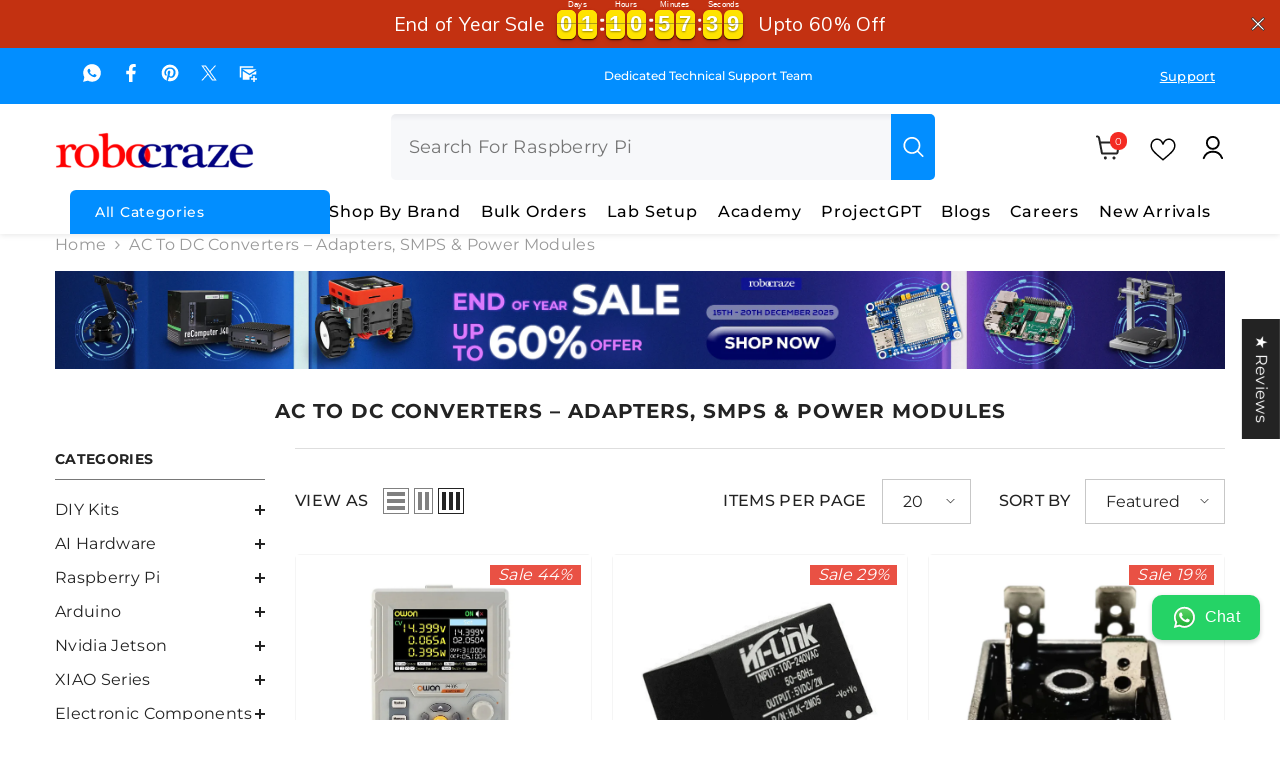

--- FILE ---
content_type: text/css
request_url: https://robocraze.com/cdn/shop/t/96/assets/custom-mandasa.css?v=159275412338558735961763712494
body_size: 650
content:
.productView-container .productView-stickyCart{z-index:1001}.social-share li svg{width:18px;height:18px}.custom__btn:hover{color:#919090}.social-share{display:flex;align-items:center;justify-content:flex-start;padding:0}.social-share li{list-style:none;margin-right:15px}.custom__btn{padding:8px 12px;font-size:13px!important;background:transparent;border:0;font-family:var(--font-body-family)}.custom-header-inline-menu .menu-lv-1__action{padding-left:10px;padding-right:10px}.card:hover .card-information .card-wishlist{transform:unset}.card .card-information .wishlisthero-floating{position:relative;top:0;right:0}.product-details .productView-title{font-weight:700}.product-details .productView .jdgm-preview-badge .jdgm-prev-badge__text{margin-left:4px}.product-details .productView .jdgm-preview-badge .jdgm-prev-badge__text,.product-details .productView .jdgm-preview-badge .jdgm-qa-badge{font-size:13px}.product-details .productView .jdgm-preview-badge .jdgm-qa-badge{margin-left:4px;padding-left:8px}.header__icon--wishlist .wishlist-hero-items-count-text{display:none!important}.header__icon--wishlist .wishlist-hero-items-count.wishlist-hero-items-count-exists{position:absolute;display:inline-block!important;top:-8px;right:0;width:22px;height:21px;background:#d62424;color:#fff;border-radius:50%;display:inline-flex!important;justify-content:center;align-items:center;text-align:center;font-size:13px}.productView-container .productView-wishlist>a{display:none}.shopify-section-header-sticky.scrolled-past-header .header__menu-vertical.custom-header-verticle-menu{opacity:0;visibility:hidden}.vertical-menu .header__menu-vertical.custom-header-verticle-menu .menu-lv-1__action{padding:7px 25px;font-size:14px}.vertical-menu .header__menu-vertical.custom-header-verticle-menu .menu-lv-2__action,.vertical-menu .header__menu-vertical.custom-header-verticle-menu .menu-lv-3__action{padding:7px 0}.shopify-section-header-sticky.scrolled-past-header .vertical-menu:hover .header__menu-vertical.custom-header-verticle-menu{opacity:1;visibility:visible;transition:.5s}.header-navigation .vertical-menu__hide:hover .header__menu-vertical.custom-header-verticle-menu,.header-navigation .header__menu-vertical.custom-header-verticle-menu:hover{opacity:1;visibility:visible;transform:translateY(0);pointer-events:auto;transition:.5s}.header__icon--account .list-menu.custom-grand-submenu>li>a{padding-left:25px}.header__icon--account .header__submenu{opacity:0;visibility:hidden;position:absolute;background:#fff;border:1px solid #ddd;list-style:none;padding:0;margin:0;max-width:90vw;width:170px;z-index:1000;transition:opacity .3s ease,transform .3s ease;transform:translateY(-10px)}.header__icon--account:hover>.header__submenu{opacity:1;visibility:visible;transform:translateY(0)}.list-menu__item.has-submenu>.submenu{opacity:0;visibility:hidden;position:absolute;top:100%;left:0;max-width:90vw;width:168px;background:#fff;padding:0;margin:0;z-index:1000;transition:opacity .3s ease,transform .3s ease;transform:translateY(-10px)}.list-menu__item.has-submenu:hover>.submenu{opacity:1;visibility:visible;transform:translateY(0)}.header__icon--account .header__submenu a{display:block;padding:8px 12px;font-size:13px;letter-spacing:0;text-decoration:none}.header__submenu a:hover{color:#919090}.header__icon--account{position:relative}.custom-faq-page h4{font-weight:400}.header-advanced .header-advanced__content .header__icon--cart .cart-count-bubble{min-width:auto;width:17px}.header-advanced .custom-cart-icon-block{position:absolute;top:-3px;right:-6px}.header-advanced .header-advanced__content .header__icon{display:inline-block}.header-advanced .header-advanced-cart,.header-advanced .header-advanced-account,.header-advanced .header-advanced-wishlist{width:auto}.header-advanced .header-advanced__content .header__icon .icon,.header-mobile .header-mobile__item .icon{fill:transparent}.header-mobile .header-mobile__item .icon.icon-wishlist{fill:#000}.header-mobile__wrapper .header-mobile__item{min-width:30px}.header-advanced .header-advanced__content .header__icon--cart svg{width:25px;height:25px}.header-advanced .header-advanced__content .header__icon--account svg{width:25px;height:25px}.header-advanced .header-advanced-cart{margin-right:25px}.header-advanced .header-advanced-wishlist{margin-right:20px}.menu-dropdown__wrapper .menu-lv-1>.link-effect:hover>.text:after{background:var(--vertical_menu_lv1_color_hover)}.menu-dropdown__wrapper .custom-mega-menu-title{font-size:16px;letter-spacing:0;text-transform:capitalize}.menu-dropdown__wrapper .menu-dropdown__banner .site-nav-banner,.megamenu_style_1 .menu-dropdown__wrapper{margin:0}.menu-dropdown__wrapper .menu-dropdown__column .site-nav{margin-bottom:15px}.megamenu_style_1 .menu-dropdown__wrapper .menu-dropdown__banner .menu-dropdown__product{width:100%}.header-advanced .header-advanced__content .header__icon .icon.icon-wishlist{fill:#000;width:34px;height:25px}.header-mobile__item.header-mobile__item--wishlist{margin-left:10px}@media (max-width:1400px){.header__icon--account .header__submenu{left:-60px}.list-menu__item.has-submenu>.submenu,.header__icon--account .header__submenu{width:125px}.header__icon--account .header__submenu a{padding:4px 12px;font-size:10px}}@media (max-width:1250px){.header__icon--account .header__submenu{left:-90px}}@media (max-width:1024px){.header__icon--wishlist .wishlist-hero-items-count.wishlist-hero-items-count-exists{right:-10px;width:17px;height:17px;font-size:10px}.header-mobile .header-mobile__item .icon-search.icon{fill:#000}}@media (max-width:768px){.header-mobile__item .header__icon--cart .cart-count-bubble{font-size:14px;min-width:22px;min-height:15px}}.whatsapp-widget{position:fixed;bottom:80px;right:20px;z-index:1000}.whatsapp-button{display:flex;align-items:center;background-color:#25d366;color:#fff;padding:10px 20px;border-radius:10px;text-decoration:none;font-family:Arial,sans-serif;font-size:16px;box-shadow:0 2px 5px #0003;transition:transform .2s ease}.whatsapp-button:hover{transform:scale(1.1)}.whatsapp-icon{width:25px;height:25px;margin-right:8px}@media screen and (max-width: 767px){.whatsapp-widget{bottom:15px;right:15px}.whatsapp-button{padding:8px 15px;font-size:14px}.whatsapp-icon{width:20px;height:20px;margin-right:6px}}nav.header__menu-vertical.custom-header-verticle-menu{visibility:hidden;opacity:0}.header-nav-vertical-menu .categories-title:hover+nav.header__menu-vertical.custom-header-verticle-menu{opacity:1;visibility:visible;transform:translateY(0);pointer-events:auto;transition:.5s}
/*# sourceMappingURL=/cdn/shop/t/96/assets/custom-mandasa.css.map?v=159275412338558735961763712494 */
